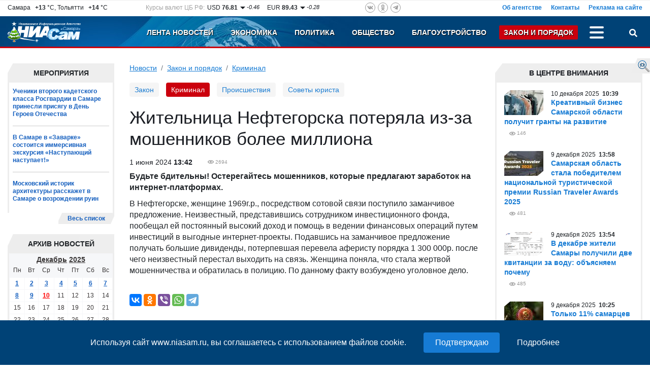

--- FILE ---
content_type: text/html; charset=UTF-8
request_url: https://www.niasam.ru/kriminal/zhitelnitsa-neftegorska-poteryala-iz-za-moshennikov-bolee-milliona-234870.html
body_size: 15485
content:
<!doctype html>
<html lang="ru">
    <head>
	<title>Жительница Нефтегорска потеряла из-за мошенников более миллиона - Закон и порядок. Криминал. НИА Самара, 01.06.2024</title>
	<meta http-equiv="Content-Type" content="text/html; charset=utf-8" />
	<meta name="cmsmagazine" content="294424a9c8b7e232e656fc66b88aea1b" />
	<meta name="google-site-verification" content="hjRqSHidF2iUd10-ZgcZ7uIsMEcAjmGjVkRGRpLw7Fo" />
	<meta name="viewport" content="width=device-width, initial-scale=1, shrink-to-fit=no">
	<meta name="yandex-verification" content="f4625e7d0a4d9173" />
        	<meta name="description" content="Будьте бдительны! Остерегайтесь мошенников, которые предлагают заработок на интернет-платформах. " />
        <meta property="og:type" content="article" />
    <meta name="twitter:card" content="summary_large_image" />
    <meta name="twitter:site" content="@NIASamr" />
            <meta name="title" content="Жительница Нефтегорска потеряла из-за мошенников более миллиона" />
    <meta property="og:title" content="Жительница Нефтегорска потеряла из-за мошенников более миллиона"/>
    <meta name="twitter:title" content="Жительница Нефтегорска потеряла из-за мошенников более миллиона" />
                    <link rel="canonical" href="https://www.niasam.ru/kriminal/zhitelnitsa-neftegorska-poteryala-iz-za-moshennikov-bolee-milliona-234870.html"/>
        <meta property="og:url" content="https://www.niasam.ru/kriminal/zhitelnitsa-neftegorska-poteryala-iz-za-moshennikov-bolee-milliona-234870.html" />
    	    <script defer src="/d/dist/js/libs.min.js?v=43.5"></script>
	<script defer src="/d/dist/js/niasam.min.js?v=43.5"></script>
	<link rel="preload" href="/fonts/slick.woff" as="font" crossorigin/>
	<link rel="preload" href="/fonts/slick.eot" as="font" crossorigin/>
	<link rel="dns-prefetch" href="//ajax.googleapis.com">
	<link rel="dns-prefetch" href="//facebook.com">
    <link rel="dns-prefetch" href="//mc.yandex.ru">
    <link rel="dns-prefetch" href="//an.yandex.ru">
    <link rel="dns-prefetch" href="//vk.com">
	<link rel="stylesheet" type="text/css" href="/d/dist/css/niasam.min.css?v=43.5">
	<link rel="apple-touch-icon" sizes="180x180" href="/apple-touch-icon.png">
    <link rel="icon" type="image/png" sizes="32x32" href="/favicon-32x32.png">
    <link rel="icon" type="image/png" sizes="16x16" href="/favicon-16x16.png">
    <link rel="manifest" href="/site.webmanifest?v=43.5">
    <link rel="mask-icon" href="/safari-pinned-tab.svg" color="#5bbad5">
    <meta name="msapplication-TileColor" content="#2b5797">
    <meta name="theme-color" content="#ffffff">
    	<link rel="alternate" type="application/rss+xml" title="Новости НИАСам RSS-лента" href="https://www.niasam.ru/rss_1" />
	
    <style>.ya-page_js_yes .ya-site-form_inited_no { display: none; }</style>
    
            </head>    <body>
        <div id="find_site_error" class="d-none d-lg-block">
            <div id="find_site_error_text">
                <a href="/oshibki_na_sajte/">Я нашел ошибку</a>
            </div>
        </div>
        <div id="top_top_block">
            <div class="ajax_loading_block" id="s4085124bdc2aa662cb5ac069de97570e07fc6" data-block="1498" data-token="24bdc2aa662cb5ac069de97570e07fc6"></div><script>window.yaContextCb=window.yaContextCb||[]</script>
<script src="https://yandex.ru/ads/system/context.js" async></script>
        </div>
        <div class="container-fluid d-none" id="news-sliber-block"><div class="row"><div class="col-md-4 col-xl-2 col-lg-3 d-none d-md-block"><div class="news-slider-title text-right">Главные новости:</div></div><div class="col-md-8 col-xl-9 col-lg-9"><div class="news-slider"><div><div class="item"><div class="img"><img src="https://www.niasam.ru/237772_i_33x33.jpg" alt="с виновных в ДТП планируют взыскивать ущерб по ОСАГО"/></div><div class="text-block"><a 			href="/transport/s-vinovnyh-v-dtp-planiruyut-vzyskivat-uscherb-po-osago-266178.html"
	>С виновных в ДТП планируют взыскивать ущерб по ОСАГО</a></div></div></div><div><div class="item"><div class="img"><img src="https://www.niasam.ru/220870_i_33x33.jpg" alt="В 2026 году на КбшЖД назначили 32 поезда дальнего следования на самых популярных направлениях"/></div><div class="text-block"><a 			href="/transport/v-2026-godu-na-kbshzhd-naznachilinovyh-32poezda-dalnego-sledovaniya-na-samyh-populyarnyh-napravleniyah-266177.html"
	>В 2026 году на КбшЖД назначили новых 32 поезда дальнего следования на самых популярных направлениях</a></div></div></div><div><div class="item"><div class="img"><img src="https://www.niasam.ru/237771_i_33x33.jpg" alt="Ассоциация «Совет муниципальных образований Самарской области» стала победителем федерального конкурса"/></div><div class="text-block"><a 			href="/obschestvo/assotsiatsiya-sovet-munitsipalnyh-obrazovanij-samarskoj-oblasti-stala-pobeditelem-federalnogo-konkursa-266176.html"
	>Ассоциация «Совет муниципальных образований Самарской области» стала победителем федерального конкурса</a></div></div></div><div><div class="item"><div class="img"><img src="https://www.niasam.ru/237769_i_33x33.jpg" alt="В Госдуме рассказали об индексации маткапитала с 2026 года"/></div><div class="text-block"><a 			href="/v_strane/v-gosdume-rasskazali-ob-indeksatsii-matkapitala-s-2026-goda-266174.html"
	>В Госдуме рассказали об индексации маткапитала с 2026 года</a></div></div></div><div><div class="item"><div class="img"><img src="https://www.niasam.ru/237770_i_33x33.jpg" alt="В «Роскачестве» рассказали об опасностях некачественных искусственных елей"/></div><div class="text-block"><a 			href="/obschestvo/v-roskachestve-rasskazali-ob-opasnostyah-nekachestvennyh-iskusstvennyh-elej-266175.html"
	>В «Роскачестве» рассказали об опасностях некачественных искусственных елей</a></div></div></div><div><div class="item"><div class="img"><img src="https://www.niasam.ru/235848_i_33x33.jpg" alt="Телебашня в Самаре включит подсветку в День Конституции."/></div><div class="text-block"><a 			href="/obschestvo/telebashnya-v-samare-vklyuchit-podsvetku-v-den-konstitutsii-266173.html"
	>Телебашня в Самаре включит подсветку в День Конституции.</a></div></div></div><div><div class="item"><div class="img"><img src="https://www.niasam.ru/237766_i_33x33.jpg" alt="В Самаре в День Героев Отечества открылся кадетский класс Росгвардии"/></div><div class="text-block"><a 			href="/obschestvo/v-samare-v-den-geroev-otechestva-otkrylsya-kadetskij-klass-rosgvardii-266170.html"
	>В Самаре в День Героев Отечества открылся кадетский класс Росгвардии</a></div></div></div><div><div class="item"><div class="img"><img src="https://www.niasam.ru/237767_i_33x33.jpg" alt="Житель Самарской области, воспользовавшись технической возможностью, взломал чужую страницу в социальной сети."/></div><div class="text-block"><a 			href="/proisshestviya_i_kriminal/zhitel-samarskoj-oblasti-vospolzovavshis-tehnicheskoj-vozmozhnostyu-vzlomal-chuzhuyu-stranitsu-v-sotsialnoj-seti-266171.html"
	>Житель Самарской области, воспользовавшись технической возможностью, взломал чужую страницу в социальной сети.</a></div></div></div></div></div></div></div>

        <div class="move_up" id="move_up"><svg><use xlink:href="#icon-arrow-up"></use></svg>Наверх</div><div  id="top-header"><div class="header-new-2"><div class="box-1 d-none d-md-block"><div class="row justify-content-between"><div class="col-auto d-none d-xl-block col-xl-auto"><div class="weather">Самара&ensp;<b>&nbsp;+13</b> &deg;C,&nbsp;Тольятти&ensp;<b>&nbsp;+14</b> &deg;C</div></div><div class="col-auto d-none d-lg-block col-lg-4 col-xl-auto"><div class="rates">
        <div class="rates_label d-none d-xl-block">Курсы валют ЦБ РФ:</div>
        <div class="rates_text">USD <b>76.81</b></div>
        <div class="rates_reading">
                            <img src="/d/img/arrow_down.png" alt=""/>
                        -0.46
        </div>

        <div class="rates_text">EUR <b>89.43</b></div>
        <div class="rates_reading">
                            <img src="/d/img/arrow_down.png" alt=""/>
                        -0.28
        </div>
</div></div><div class="col-auto col-md-6 col-lg-4 col-xl-auto"><div class="social-icons social-top">
    <a href="https://vk.com/public142410286" rel="nofollow" target="_blank" class="vk"><svg><use xlink:href="#ico-vk"></use></svg></a>
        <a href="https://www.odnoklassniki.ru/group/56804523049011" rel="nofollow" target="_blank" class="odn"><svg><use xlink:href="#ico-od"></use></svg></a>
    <a href="https://t.me/niasamr" rel="nofollow" target="_blank" class="tg"><svg><use xlink:href="#ico-tg"></use></svg></a>
	</div></div><div class="col-lg-4 col-md-6">    <div class="menu-about">
            <a href="/ob_agentstve/">Об агентстве</a>
            <a href="/o_redaktsii/">Контакты</a>
            <a href="/reklama_na_sajte/">Реклама на сайте</a>
        </div>
    </div></div></div><div class="box-2-box"><div class="box-2"><div class="row "><div class="col-xl-2 col-lg-3 col-6 col-md-3"><a href="/" class="logo"><img src="/d/img/logo_ny.png" title="НИА Самара - Независимое Информационное Агентство Самара, актуальные новости Самары Тольятти и Самарской области" alt="НИА Самара - Независимое Информационное Агентство Самара, актуальные новости Самары Тольятти и Самарской области"/></a></div><div class="col-xl-10 col-lg-9 col-6 col-md-9"><div class="row  justify-content-end"><div class="col-auto"><div class="menu-top justify-content-end"><div class="menu-item d-none d-md-block   "><a href="/">Лента новостей</a></div><div class="menu-item d-none d-md-block   "><a href="/ekonomika/">Экономика</a></div><div class="menu-item d-none d-md-block   "><a href="/politika/">Политика</a></div><div class="menu-item d-none  d-lg-block  "><a href="/obschestvo/">Общество</a></div><div class="menu-item d-none   d-xl-block "><a href="/blagoustrojstvo/">Благоустройство</a></div><div class="menu-item d-none   d-xl-block active"><a href="/proissh/">Закон и порядок</a></div><div class="menu-item d-none    "><a href="/novosti_tol_yatti/">Новости Тольятти</a></div><div class="menu-item d-none    "><a href="/stroitel_stvo/">Строительство и Недвижимость</a></div><div class="menu-item d-none    "><a href="/gid_po_gorodu/">Муниципалитет</a></div><div class="menu-item d-none    "><a href="/stop_koronavirus/"><strong><img src="/allimages/130810.jpg" alt="Стоп коронавирус" width="10" height="10" /> КОРОНАВИРУС</strong></a></div><div class="menu-item d-none    "><a href="/sport/">Спорт</a></div><div class="menu-item d-none    "><a href="/s75_let_pobedy/">День ПОБЕДЫ</a></div><div class="menu-item d-none    "><a href="/v_strane/">В стране</a></div><div class="menu-item d-none    "><a href="/v_mire/">В мире</a></div><div class="menu-item d-none    "><a href="/biblioteka_personalij/">Персоны (Архив-2012г)</a></div><div class="menu-item d-none    "><a href="/reklama_na_sajte/">Реклама на сайте</a></div><div class="menu-item d-none    "><a href="/o_redaktsii/">Контакты</a></div><div class="menu-item d-none    "><a href="/ob_agentstve/">Об агентстве</a></div><div class="menu-item-dots" id="menu-item-dots"><a class="menu-dots align-self-center" title="Больше разделов" onclick="menuToggle('menu-mobile','menu-item-dots');return false;"><span></span><span></span><span></span></a><div id="menu-mobile" class="shadow d-none"><div class="mmobile-container"><div class="menu-item  d-md-none   "><a href="/">Лента новостей</a></div><div class="menu-item  d-md-none   "><a href="/ekonomika/">Экономика</a></div><div class="menu-item  d-md-none   "><a href="/politika/">Политика</a></div><div class="menu-item   d-lg-none  "><a href="/obschestvo/">Общество</a></div><div class="menu-item    d-xl-none "><a href="/blagoustrojstvo/">Благоустройство</a></div><div class="menu-item    d-xl-none active"><a href="/proissh/">Закон и порядок</a></div><div class="menu-item     "><a href="/novosti_tol_yatti/">Новости Тольятти</a></div><div class="menu-item     "><a href="/stroitel_stvo/">Строительство и Недвижимость</a></div><div class="menu-item     "><a href="/gid_po_gorodu/">Муниципалитет</a></div><div class="menu-item     "><a href="/stop_koronavirus/"><strong><img src="/allimages/130810.jpg" alt="Стоп коронавирус" width="10" height="10" /> КОРОНАВИРУС</strong></a></div><div class="menu-item     "><a href="/sport/">Спорт</a></div><div class="menu-item     "><a href="/s75_let_pobedy/">День ПОБЕДЫ</a></div><div class="menu-item     "><a href="/v_strane/">В стране</a></div><div class="menu-item     "><a href="/v_mire/">В мире</a></div><div class="menu-item     "><a href="/biblioteka_personalij/">Персоны (Архив-2012г)</a></div></div><hr /><div class="social-icons social-mobile">
    <a href="https://vk.com/public142410286" rel="nofollow" target="_blank" class="vk"><svg><use xlink:href="#ico-vk"></use></svg></a>
        <a href="https://www.odnoklassniki.ru/group/56804523049011" rel="nofollow" target="_blank" class="odn"><svg><use xlink:href="#ico-od"></use></svg></a>
    <a href="https://t.me/niasamr" rel="nofollow" target="_blank" class="tg"><svg><use xlink:href="#ico-tg"></use></svg></a>
	</div></div></div></div></div><div class="col-auto text-right"><a href="javascript://" id="search-button" title="Поиск" class="search-button" onclick="searchToggle('box-search',this);return false;"><svg><use xlink:href="#ico-search"></use></svg></a></div></div></div></div></div></div></div><div class="relative"><div class="box-search shadow d-none" id="box-search"><div class="search-yandex-box"><div class="search-yandex">
        <div class="ya-site-form ya-site-form_inited_no" data-bem="{&quot;action&quot;:&quot;https://www.niasam.ru/search/&quot;,&quot;arrow&quot;:false,&quot;bg&quot;:&quot;transparent&quot;,&quot;fontsize&quot;:12,&quot;fg&quot;:&quot;#000000&quot;,&quot;language&quot;:&quot;ru&quot;,&quot;logo&quot;:&quot;rb&quot;,&quot;publicname&quot;:&quot;Поиск по niasam.ru&quot;,&quot;suggest&quot;:true,&quot;target&quot;:&quot;_self&quot;,&quot;tld&quot;:&quot;ru&quot;,&quot;type&quot;:2,&quot;usebigdictionary&quot;:true,&quot;searchid&quot;:2349520,&quot;input_fg&quot;:&quot;#000000&quot;,&quot;input_bg&quot;:&quot;#ffffff&quot;,&quot;input_fontStyle&quot;:&quot;normal&quot;,&quot;input_fontWeight&quot;:&quot;normal&quot;,&quot;input_placeholder&quot;:&quot;Я ищу...&quot;,&quot;input_placeholderColor&quot;:&quot;#000000&quot;,&quot;input_borderColor&quot;:&quot;#7f9db9&quot;}">
            <form action="https://yandex.ru/search/site/" method="get" target="_self" accept-charset="utf-8">
                <input type="hidden" name="searchid" value="2349520"/>
                <input type="hidden" name="l10n" value="ru"/>
                <input type="hidden" name="reqenc" value="utf-8"/>
                <input type="search" name="text" value=""/>
                <input type="submit" value="Найти"/>
            </form>
        </div>
        </div></div>
<script>(function(w,d,c){var s=d.createElement('script'),h=d.getElementsByTagName('script')[0],e=d.documentElement;if((' '+e.className+' ').indexOf(' ya-page_js_yes ')===-1){e.className+=' ya-page_js_yes';}s.type='text/javascript';s.async=true;s.charset='utf-8';s.src=(d.location.protocol==='https:'?'https:':'http:')+'//site.yandex.net/v2.0/js/all.js';h.parentNode.insertBefore(s,h);(w[c]||(w[c]=[])).push(function(){Ya.Site.Form.init()})})(window,document,'yandex_site_callbacks');</script>
</div></div></div>
        <div class="container-fluid">
            <div class="row">
                 <div class="col-12 col-lg-9 col-xl-9 col-md-8 mb-3">
                    <div>
                                              
                    </div>
                    <div class="row">
                        <div class="col-lg-3 col-xl-3 col-12 order-lg-1 order-2">
                           <div class="extra_blok">
    <div class="extra_title">Мероприятия</div>
    <div class="extra_contener" style="border-bottom: none">
        <div class="extra_contener_empty">

                        <div class="extra_new">
                                <a 			href="/obschestvo/ucheniki-vtorogo-kadetskogo-klassa-rosgvardii-v-samare-prinesli-prisyagu-v-den-geroev-otechestva-266156.html"
	>Ученики второго кадетского класса Росгвардии в Самаре принесли присягу в День Героев Отечества</a>
            </div>
                        <div class="extra_new">
                                <a 			href="/obschestvo/v-samare-v-zavarke-sostoitsya-immersivnaya-ekskursiya-nastupayuschij-nastupaet-266105.html"
	>В Самаре в «Заварке» состоится иммерсивная экскурсия «Наступающий наступает!»</a>
            </div>
                        <div class="extra_new last">
                                <a 			href="/kul_tura/moskovskij-istorik-arhitektury-rasskazhet-v-samare-o-vozrozhdenii-ruin-266092.html"
	>Московский историк архитектуры расскажет в Самаре о возрождении руин</a>
            </div>
            

        </div>
        <div class="clear"></div>
    </div>
    <div class="section_more_left"><div class="section_more_right"><div class="section_more"><a href="/theme/14/">Весь список</a></div></div></div>
    <div class="clear"></div>
</div>

<script>var yearArray=[,2012,2013,2014,2015,2016,2017,2018,2019,2020,2021,2022,2023,2024,2025];var mounthArray=['Январь','Февраль','Март','Апрель','Май','Июнь','Июль','Август','Сентябрь','Октябрь','Ноябрь','Декабрь']
var method = 'easeOutExpo';
var animateTime = 300;
window.onload = function(e){
        AddYearsList();
        $('.mounthList').css({'opacity': 0});
        $('.yearList').css({'opacity': 0});

        $('.mounthList').bind("mouseleave", function () {
            hideMounthList();
        });
        $('.yearList').bind("mouseleave", function () {
            hideYearList();
        });
}
</script><div class="extra_blok" id="calendar_block"><div class="mounth"><div class="block_title"></div><div class="mounthList"><div class="cont"><a onclick="getCalendarMouth(1)">Январь</a><br /><a onclick="getCalendarMouth(2)">Февраль</a><br /><a onclick="getCalendarMouth(3)">Март</a><br /><a onclick="getCalendarMouth(4)">Апрель</a><br /><a onclick="getCalendarMouth(5)">Май</a><br /><a onclick="getCalendarMouth(6)">Июнь</a><br /><a onclick="getCalendarMouth(7)">Июль</a><br /><a onclick="getCalendarMouth(8)">Август</a><br /><a onclick="getCalendarMouth(9)">Сентябрь</a><br /><a onclick="getCalendarMouth(10)">Октябрь</a><br /><a onclick="getCalendarMouth(11)">Ноябрь</a><br /><a onclick="getCalendarMouth(12)">Декабрь</a></div></div><div class="yearList"><div class="cont"></div></div><div class="extra_title_archive"><div class="extra_title_text">Архив новостей</div></div></div><div class="extra_blok"><div class="extra_contener"><table class="cal_table"><tr><td colspan="7" class="table_month_year"><a href="javascript://" class="ajax m_a" id='monthSelector' onclick="showMounthList();">Декабрь</a>&nbsp;<a href="javascript://" class="ajax m_a" id="yearSelector" onclick="showYearList();">2025</a></td></tr><tr class="table_caln"><td>Пн</td><td>Вт</td><td>Ср</td><td>Чт</td><td>Пт</td><td>Сб</td><td>Вс</td></tr><tr><td><a  href="/newsbydate/2025-12-01/">1</a></td><td><a  href="/newsbydate/2025-12-02/">2</a></td><td><a  href="/newsbydate/2025-12-03/">3</a></td><td><a  href="/newsbydate/2025-12-04/">4</a></td><td><a  href="/newsbydate/2025-12-05/">5</a></td><td><a  href="/newsbydate/2025-12-06/">6</a></td><td><a  href="/newsbydate/2025-12-07/">7</a></td></tr><tr><td><a  href="/newsbydate/2025-12-08/">8</a></td><td><a  href="/newsbydate/2025-12-09/">9</a></td><td><a style="color:red" href="/newsbydate/2025-12-10/">10</a></td><td>11</td><td>12</td><td>13</td><td>14</td></tr><tr><td>15</td><td>16</td><td>17</td><td>18</td><td>19</td><td>20</td><td>21</td></tr><tr><td>22</td><td>23</td><td>24</td><td>25</td><td>26</td><td>27</td><td>28</td></tr><tr><td>29</td><td>30</td><td>31</td></tr></table></div></div><div class="clear"></div></div><div class="ajax_loading_block" id="s30506ec4f832f0d67e2548db3ec62838b7d39" data-block="1471" data-token="ec4f832f0d67e2548db3ec62838b7d39"></div>
<ul class="banners">
     
                             
                                    <li><a href="/links.php?id=35" ><img src="https://www.niasam.ru/allimages/99198.jpg" alt="Персональные данные" title="Персональные данные"></a></li>
                    </ul>
<div class="clear"></div>                        </div>
                        <div class="col-lg-9 col-xl-9 col-12 order-lg-2 order-1">
                            <nav aria-label="breadcrumb"><ol class="breadcrumb"><li class="breadcrumb-item"><a href="/">Новости</a></li><li class="breadcrumb-item "><a href="/proissh/">Закон и порядок</a></li><li class="breadcrumb-item active"><a href="/kriminal/">Криминал</a></li></ol></nav>
 <div class="menu-tags-box">
	<div class="menu-tags">
									<a href="/zakon/" class="item">Закон</a>
												<span class="active item">Криминал</span>
												<a href="/proisshestviya_i_kriminal/" class="item">Происшествия</a>
												<a href="/legal_advice/" class="item">Советы юриста</a>
						</div>
</div>

<div class="internal article_module" itemscope itemtype="https://schema.org/Article">
    <h1 itemprop="headline">Жительница Нефтегорска потеряла из-за мошенников более миллиона</h1>
            <div class="internal_date fl" itemprop="datePublished"
            content="2024-06-01T13:42:00Z">
             1
 июня	2024
    <b>13:42</b>
</div>
        <div class="eye ml_30" title="Посетило страницу">
        <meta itemprop="interactionCount" content="UserPageVisits:2694">
        2694
    </div>
    <div class="clear"></div>
    <div class="internal_text">
                <div itemprop="articleBody">
            <p><strong>Будьте бдительны! Остерегайтесь мошенников, которые предлагают заработок на интернет-платформах.&nbsp;</strong></p>

<p>В Нефтегорске, женщине 1969г.р., посредством сотовой связи поступило заманчивое предложение. Неизвестный, представившись сотрудником инвестиционного фонда, пообещал ей постоянный высокий доход и помощь в ведении финансовых операций путем инвестиций в выгодные интернет-проекты. Подавшись на заманчивое предложение получать большие дивиденды, потерпевшая перевела аферисту порядка&nbsp;1 300 000р. после чего неизвестный перестал выходить на связь. Женщина поняла, что стала жертвой мошенничества и обратилась в полицию. По данному факту возбуждено уголовное дело.</p>
        </div>
            </div>
    <div class="clear"></div>

    
    <div class="clear"></div>

            <div class="article_share_line">
    <div class="row mb-2">
        <div class="col-lg-12">
            <script src="https://yastatic.net/es5-shims/0.0.2/es5-shims.min.js" defer></script>
            <script src="https://yastatic.net/share2/share.js" defer></script>
            <div class="ya-share2" data-services="vkontakte,odnoklassniki,viber,whatsapp,telegram"></div>
        </div>
    </div>
</div>        <div class="clear"></div>
            <div class="tags-list">
    Теги:
            <a class="tags-item" href="/theme/moshenniki/">Мошенники</a>
    </div>
    
          <button type="button" class="w-100 mb-5 btn btn-bl" onclick="$(this).remove();$('#article-comments').removeClass('d-none');">
        Обсудить тему &nbsp; <span class="badge badge-light">0</span>
      </button>
      <div class="d-none" id="article-comments">
                          <h3 class="comments_header">Добавить комментарий</h3>
                <div class="comment_form_container">
                <form class="comment_form" name="add_comment" method="POST" enctype="multipart/form-data" onsubmit="doLoad('comment_messages','addComment',this);return false;">
                  <input type="hidden" name="action" value="addComment"/>
                                      <input type="hidden" name="moderate" value="0"/>
                                    <input type="hidden" name="article_id" value="234870"/>
                                    <div class="comment_tx_block">
                    <textarea name="comment_text" id="comment-text" class="form-control" rows="5"></textarea>
                      <div class="info_about_comments">Допускаются тэги &lt;b&gt;, &lt;i&gt;, &lt;u&gt;, &lt;p&gt; и ссылки на YouTube (http://youtube.com/watch?v=VIDEO_ID)
                        <br/>Добавляя свой комментарий Вы автоматически соглашаетесь с <a href="/newsbydate/art22694.html" target="_blank">Правилами модерации</a>.
                      </div>
                  </div>
                  <div class="d-none d-md-block">
                      <div class="comment_file">
                        Прикрепить файл
                        <input id="file_add"  type="file" accept="image/*" name="UserFile" size="20" onchange="doLoad('comment_messages','addCommentFile',document.forms['add_comment']);"/>
                      </div>
                      <div class="info_about_comment_file">Прикрепить фотографии (jpg, gif и png)</div>
                      <input type="hidden" name="files" value=""/>
                      <div id="uploaded_files_info"></div>
                  </div>

                                      <div class="row mb-3">
                        <div class="col-md-4 col-xl-3 mb-2">Код с картинки:<span class="imp">*</span></div>
                        <div class="col-md-5 col-6"><input type="text" class="form-control" name="captcha"/></div>
                        <div class="col-md-3 col-6"><img class="captcha_image" src="/captcha.php?rnd=" alt="" /></div>
                    </div>
                                    <input type="submit" class="but" name="comment_submit_button" value=" Комментировать "/>
                </form>
                <div id="comment_messages"></div>
              </div>
              <div class="clear"></div>
                      <div class="comment_list">
                          </div>
            <div class="clear"></div>
     </div>
                <div class="mb-5">
        <div class="h4 mb-3">Новости по теме</div>
                    <div class="new1">
                <div class="content_new1">
                                            <div class="foto_new1">
                          <img src="https://www.niasam.ru/237669_i_lenta.jpg" loading="lazy" alt="В Самаре 86-летнюю пенсионерку обманули на 1,2 млн рублей"/>
                                                      <div class="frame_new1"></div>
                                                  </div>
                                        <div>08 декабря 2025, 12:53</div>
                    <a 			href="/kriminal/v-samare-86-letnyuyu-pensionerku-obmanuli-na-1-2-mln-rublej-266048.html"
	 class="">В Самаре 86-летнюю пенсионерку обманули на 1,2 млн рублей</a>
                    <div class="indentation_text">
                         Пенсионерке поступил звонок на сотовый телефон от неизвестного, который представился сотрудником правоохранительных органов. 
                                                                        <a class="tags" href="/kriminal/">Криминал</a>                        <div class="eye" title="Посетило страницу">412</div>
                    </div>
                </div>
                <div class="clear"></div>
            </div>
                    <div class="new1">
                <div class="content_new1">
                                            <div class="foto_new1">
                          <img src="https://www.niasam.ru/237541_i_lenta.jpg" loading="lazy" alt="самарская студентка стала звеном в схеме „Ваш родственник в ДТП“"/>
                                                      <div class="frame_new1"></div>
                                                  </div>
                                        <div>06 декабря 2025, 11:50</div>
                    <a 			href="/kriminal/samarskaya-studentka-stala-zvenom-v-sheme-vash-rodstvennik-v-dtp-265962.html"
	 class="">Самарская студентка стала звеном в схеме „Ваш родственник в ДТП“</a>
                    <div class="indentation_text">
                         В декабре прошлого года 18-летняя жительница Волжского района через Интернет нашла предложение о нелегальной подработке. 
                                                                        <a class="tags" href="/kriminal/">Криминал</a>                        <div class="eye" title="Посетило страницу">1492</div>
                    </div>
                </div>
                <div class="clear"></div>
            </div>
                    <div class="new1">
                <div class="content_new1">
                                            <div class="foto_new1">
                          <img src="https://www.niasam.ru/237541_i_lenta.jpg" loading="lazy" alt="В Самаре 18-летний парень перевел мошенникам 1 500 000 рублей"/>
                                                      <div class="frame_new1"></div>
                                                  </div>
                                        <div>05 декабря 2025, 10:33</div>
                    <a 			href="/kriminal/v-samare-18-letnij-paren-perevel-moshennikam-1-500-000-rublej-265892.html"
	 class="">В Самаре 18-летний парень перевел мошенникам 1 500 000 рублей</a>
                    <div class="indentation_text">
                         Мошенник сообщил, что его средства, хранящиеся на счете, используются для финансирования вооруженных сил одного из сопредельных государств. 
                                                                        <a class="tags" href="/kriminal/">Криминал</a>                        <div class="eye" title="Посетило страницу">1228</div>
                    </div>
                </div>
                <div class="clear"></div>
            </div>
            </div>
    </div>


<div class="wide_block2">
    <div class="ajax_loading_block" id="s97380b6a9f1ded74d40ba137b198a2ba75b16" data-block="1462" data-token="b6a9f1ded74d40ba137b198a2ba75b16"></div><div class="ajax_loading_block" id="s920308e4550a71c319bd3447a424e87c92e09" data-block="1463" data-token="8e4550a71c319bd3447a424e87c92e09"></div>
</div>
<div class="row mb-3">
    <div class="col-lg-6 mb-3">
        
    </div>
    <div class="col-lg-6 mb-3">
        
    </div>
</div>
<div class="wide_block2">
    <div class="ajax_loading_block" id="s5983406a9739066458193d13f12d4859d9566" data-block="1464" data-token="06a9739066458193d13f12d4859d9566"></div>
</div>
<div class="mb-3"></div>
<div class="row mb-3">
    <div class="col-lg-6 mb-3">
        <div class="ajax_loading_block" id="s49144ab4dd14bdafb4800b7967c842d0dadd3" data-block="1414" data-token="ab4dd14bdafb4800b7967c842d0dadd3"></div><div class="main_down_ban_content" style="display: none;">
Используя сайт www.niasam.ru, вы соглашаетесь с использованием файлов cookie.
<input value="Подтверждаю" class="btnbt cookie-agreement-input-ok" />
<a href="/privacy/soglasie-na-obrabotku-personal-nyh-dannyh-s-pomosch-yu-servisa-yandeks-metrika-i-liveinternet-248506.html" target="_blank" class="cookie-agreement-input-link">Подробнее</a>
</div>
    </div>
    <div class="col-lg-6 mb-3">
        <div class="ajax_loading_block" id="s3161922707c37d24a1a40b810d1a78aed7746" data-block="1415" data-token="22707c37d24a1a40b810d1a78aed7746"></div>
    </div>
</div>                        </div>
                    </div>
                </div>
                <div class="col-12 col-lg-3 col-xl-3 order-lg-3 order-3 col-md-4">
                    <div class="mb-5">
        <div class="section-box">
        <div class="section">
            <div class="section-name">В центре внимания</div>
            <div class="section_center">
                <div class="news-list__block">
                                            <div class="news-list__item">
                                                              <div class="news-list__img">
                                    <img loading="lazy" src="https://www.niasam.ru/237768_i_77x49.jpg" alt="Креативный бизнес Самарской области получит гранты на развитие"/>
                                  </div>
                                                        <div class="news-list__info">
                                <div class="news-list__date">10
 декабря	2025
&nbsp;<b>10:39</b></div>
                                <a 			href="/biznes/kreativnyj-biznes-samarskoj-oblasti-poluchit-granty-na-razvitie-266172.html"
	 class="news-list__link">Креативный бизнес Самарской области получит гранты на развитие</a>
                                                                <div class="news-list__ext">
									                                                                                                                                                <div class="eye" title="Посетило страницу">146</div>
                                </div>
                            </div>
                        </div>
                                            <div class="news-list__item">
                                                              <div class="news-list__img">
                                    <img loading="lazy" src="https://www.niasam.ru/237730_i_77x49.jpg" alt="Самарская область стала победителем национальной туристической премии Russian Traveler Awards 2025"/>
                                  </div>
                                                        <div class="news-list__info">
                                <div class="news-list__date"> 9
 декабря	2025
&nbsp;<b>13:58</b></div>
                                <a 			href="/turizm/samarskaya-oblast-stala-pobeditelem-natsionalnoj-turisticheskoj-premii-russian-traveler-awards-2025-266129.html"
	 class="news-list__link">Самарская область стала победителем национальной туристической премии Russian Traveler Awards 2025</a>
                                                                <div class="news-list__ext">
									                                                                                                                                                <div class="eye" title="Посетило страницу">481</div>
                                </div>
                            </div>
                        </div>
                                            <div class="news-list__item">
                                                              <div class="news-list__img">
                                    <img loading="lazy" src="https://www.niasam.ru/237729_i_77x49.jpg" alt="В декабре жители Самары получили две квитанции за воду: объясняем почему"/>
                                  </div>
                                                        <div class="news-list__info">
                                <div class="news-list__date"> 9
 декабря	2025
&nbsp;<b>13:54</b></div>
                                <a 			href="/zhkh/v-dekabre-zhiteli-samary-poluchili-dve-kvitantsii-za-vodu-obyasnyaem-pochemu-266128.html"
	 class="news-list__link">В декабре жители Самары получили две квитанции за воду: объясняем почему</a>
                                                                <div class="news-list__ext">
									                                                                                                                                                <div class="eye" title="Посетило страницу">485</div>
                                </div>
                            </div>
                        </div>
                                            <div class="news-list__item">
                                                              <div class="news-list__img">
                                    <img loading="lazy" src="https://www.niasam.ru/221769_i_77x49.jpg" alt="Только 11% самарцев планируют продлевать новогодние каникулы отпусками и отгулами"/>
                                  </div>
                                                        <div class="news-list__info">
                                <div class="news-list__date"> 9
 декабря	2025
&nbsp;<b>10:25</b></div>
                                <a 			href="/obschestvo/tolko-11-samartsev-planiruyut-prodlevat-novogodnie-kanikuly-otpuskami-i-otgulami-266093.html"
	 class="news-list__link">Только 11% самарцев планируют продлевать новогодние каникулы отпусками и отгулами</a>
                                                                <div class="news-list__ext">
									                                                                                                                                                <div class="eye" title="Посетило страницу">275</div>
                                </div>
                            </div>
                        </div>
                                            <div class="news-list__item">
                                                              <div class="news-list__img">
                                    <img loading="lazy" src="https://www.niasam.ru/237700_i_77x49.jpg" alt="По окончании заседания глава региона Вячеслав Федорищев отметил, что в Самарской области действует 12 национальных проектов. На их реализацию в 2025 году предусмотрено 29,8 млрд рублей."/>
                                  </div>
                                                        <div class="news-list__info">
                                <div class="news-list__date"> 8
 декабря	2025
&nbsp;<b>22:35</b></div>
                                <a 			href="/politika/vyacheslav-fedorischev-prinyal-uchastie-v-zasedanii-soveta-pri-prezidente-po-strategicheskomu-razvitiyu-i-natsproektam-266086.html"
	 class="news-list__link">Вячеслав Федорищев принял участие в заседании Совета при Президенте по стратегическому развитию и нацпроектам</a>
                                                                <div class="news-list__ext">
									                                                                                                                                                <div class="eye" title="Посетило страницу">1006</div>
                                </div>
                            </div>
                        </div>
                                    </div>
            </div>
        </div>
                    <div class="section-more">
    <a href="/theme/in_focus/"  class="section-more__link">Весь список</a>
</div>            </div>
<div class="ajax_loading_block" id="s151839af97aac2b6ac9e30efd389a98d7804e" data-block="1537" data-token="9af97aac2b6ac9e30efd389a98d7804e"></div>
</div>
<div class="mb-5">
    <div class="ajax_loading_block" id="s32868b9bc56a6b9e89c2b9c4cfaf62ef4ed0a" data-block="1390" data-token="b9bc56a6b9e89c2b9c4cfaf62ef4ed0a"></div><div class="ajax_loading_block" id="s53132f49500b68319e90f3b3d34471fa60dfd" data-block="1391" data-token="f49500b68319e90f3b3d34471fa60dfd"></div>
</div>

<div class="mb-5">
    <div class="ajax_loading_block" id="s88138b3fee51ea64bf1d3a640fb36bb720d8c" data-block="1411" data-token="b3fee51ea64bf1d3a640fb36bb720d8c"></div>
</div>                </div>
            </div>
        </div>

        <div class="wide_block">
           <div class="ajax_loading_block" id="s272523018d9744791abcdf5e40b06195cb5a" data-block="1461" data-token="23018d9744791abcdf5e40b06195cb5a"></div>
        </div>
        <svg style="position: absolute; width: 0; height: 0; " width="0" height="0" version="1.1" xmlns="http://www.w3.org/2000/svg" xmlns:xlink="http://www.w3.org/1999/xlink">
    <defs>
        <svg id="ico-vk" viewBox="0 0 576 512"><path fill="currentColor" d="M545 117.7c3.7-12.5 0-21.7-17.8-21.7h-58.9c-15 0-21.9 7.9-25.6 16.7 0 0-30 73.1-72.4 120.5-13.7 13.7-20 18.1-27.5 18.1-3.7 0-9.4-4.4-9.4-16.9V117.7c0-15-4.2-21.7-16.6-21.7h-92.6c-9.4 0-15 7-15 13.5 0 14.2 21.2 17.5 23.4 57.5v86.8c0 19-3.4 22.5-10.9 22.5-20 0-68.6-73.4-97.4-157.4-5.8-16.3-11.5-22.9-26.6-22.9H38.8c-16.8 0-20.2 7.9-20.2 16.7 0 15.6 20 93.1 93.1 195.5C160.4 378.1 229 416 291.4 416c37.5 0 42.1-8.4 42.1-22.9 0-66.8-3.4-73.1 15.4-73.1 8.7 0 23.7 4.4 58.7 38.1 40 40 46.6 57.9 69 57.9h58.9c16.8 0 25.3-8.4 20.4-25-11.2-34.9-86.9-106.7-90.3-111.5-8.7-11.2-6.2-16.2 0-26.2.1-.1 72-101.3 79.4-135.6z"></path></svg>
        <svg id="ico-fb" viewBox="0 0 320 512"><path fill="currentColor" d="M279.14 288l14.22-92.66h-88.91v-60.13c0-25.35 12.42-50.06 52.24-50.06h40.42V6.26S260.43 0 225.36 0c-73.22 0-121.08 44.38-121.08 124.72v70.62H22.89V288h81.39v224h100.17V288z"></path></svg>
        <svg id="ico-tw" viewBox="0 0 512 512"><path fill="currentColor" d="M459.37 151.716c.325 4.548.325 9.097.325 13.645 0 138.72-105.583 298.558-298.558 298.558-59.452 0-114.68-17.219-161.137-47.106 8.447.974 16.568 1.299 25.34 1.299 49.055 0 94.213-16.568 130.274-44.832-46.132-.975-84.792-31.188-98.112-72.772 6.498.974 12.995 1.624 19.818 1.624 9.421 0 18.843-1.3 27.614-3.573-48.081-9.747-84.143-51.98-84.143-102.985v-1.299c13.969 7.797 30.214 12.67 47.431 13.319-28.264-18.843-46.781-51.005-46.781-87.391 0-19.492 5.197-37.36 14.294-52.954 51.655 63.675 129.3 105.258 216.365 109.807-1.624-7.797-2.599-15.918-2.599-24.04 0-57.828 46.782-104.934 104.934-104.934 30.213 0 57.502 12.67 76.67 33.137 23.715-4.548 46.456-13.32 66.599-25.34-7.798 24.366-24.366 44.833-46.132 57.827 21.117-2.273 41.584-8.122 60.426-16.243-14.292 20.791-32.161 39.308-52.628 54.253z"></path></svg>
        <svg id="ico-od" viewBox="0 0 320 512"><path fill="currentColor" d="M275.1 334c-27.4 17.4-65.1 24.3-90 26.9l20.9 20.6 76.3 76.3c27.9 28.6-17.5 73.3-45.7 45.7-19.1-19.4-47.1-47.4-76.3-76.6L84 503.4c-28.2 27.5-73.6-17.6-45.4-45.7 19.4-19.4 47.1-47.4 76.3-76.3l20.6-20.6c-24.6-2.6-62.9-9.1-90.6-26.9-32.6-21-46.9-33.3-34.3-59 7.4-14.6 27.7-26.9 54.6-5.7 0 0 36.3 28.9 94.9 28.9s94.9-28.9 94.9-28.9c26.9-21.1 47.1-8.9 54.6 5.7 12.4 25.7-1.9 38-34.5 59.1zM30.3 129.7C30.3 58 88.6 0 160 0s129.7 58 129.7 129.7c0 71.4-58.3 129.4-129.7 129.4s-129.7-58-129.7-129.4zm66 0c0 35.1 28.6 63.7 63.7 63.7s63.7-28.6 63.7-63.7c0-35.4-28.6-64-63.7-64s-63.7 28.6-63.7 64z"></path></svg>
        <svg id="ico-tg" viewBox="0 0 448 512"><path fill="currentColor" d="M446.7 98.6l-67.6 318.8c-5.1 22.5-18.4 28.1-37.3 17.5l-103-75.9-49.7 47.8c-5.5 5.5-10.1 10.1-20.7 10.1l7.4-104.9 190.9-172.5c8.3-7.4-1.8-11.5-12.9-4.1L117.8 284 16.2 252.2c-22.1-6.9-22.5-22.1 4.6-32.7L418.2 66.4c18.4-6.9 34.5 4.1 28.5 32.2z"></path></svg>
        <svg id="ico-inst" viewBox="0 0 448 512"><path fill="currentColor" d="M224.1 141c-63.6 0-114.9 51.3-114.9 114.9s51.3 114.9 114.9 114.9S339 319.5 339 255.9 287.7 141 224.1 141zm0 189.6c-41.1 0-74.7-33.5-74.7-74.7s33.5-74.7 74.7-74.7 74.7 33.5 74.7 74.7-33.6 74.7-74.7 74.7zm146.4-194.3c0 14.9-12 26.8-26.8 26.8-14.9 0-26.8-12-26.8-26.8s12-26.8 26.8-26.8 26.8 12 26.8 26.8zm76.1 27.2c-1.7-35.9-9.9-67.7-36.2-93.9-26.2-26.2-58-34.4-93.9-36.2-37-2.1-147.9-2.1-184.9 0-35.8 1.7-67.6 9.9-93.9 36.1s-34.4 58-36.2 93.9c-2.1 37-2.1 147.9 0 184.9 1.7 35.9 9.9 67.7 36.2 93.9s58 34.4 93.9 36.2c37 2.1 147.9 2.1 184.9 0 35.9-1.7 67.7-9.9 93.9-36.2 26.2-26.2 34.4-58 36.2-93.9 2.1-37 2.1-147.8 0-184.8zM398.8 388c-7.8 19.6-22.9 34.7-42.6 42.6-29.5 11.7-99.5 9-132.1 9s-102.7 2.6-132.1-9c-19.6-7.8-34.7-22.9-42.6-42.6-11.7-29.5-9-99.5-9-132.1s-2.6-102.7 9-132.1c7.8-19.6 22.9-34.7 42.6-42.6 29.5-11.7 99.5-9 132.1-9s102.7-2.6 132.1 9c19.6 7.8 34.7 22.9 42.6 42.6 11.7 29.5 9 99.5 9 132.1s2.7 102.7-9 132.1z"></path></svg>
        <svg id="ico-arrow-left" viewBox="0 0 448 512"><path fill="currentColor" d="M257.5 445.1l-22.2 22.2c-9.4 9.4-24.6 9.4-33.9 0L7 273c-9.4-9.4-9.4-24.6 0-33.9L201.4 44.7c9.4-9.4 24.6-9.4 33.9 0l22.2 22.2c9.5 9.5 9.3 25-.4 34.3L136.6 216H424c13.3 0 24 10.7 24 24v32c0 13.3-10.7 24-24 24H136.6l120.5 114.8c9.8 9.3 10 24.8.4 34.3z"></path></svg>
        <svg id="ico-arrow-right" viewBox="0 0 448 512"><path fill="currentColor" d="M190.5 66.9l22.2-22.2c9.4-9.4 24.6-9.4 33.9 0L441 239c9.4 9.4 9.4 24.6 0 33.9L246.6 467.3c-9.4 9.4-24.6 9.4-33.9 0l-22.2-22.2c-9.5-9.5-9.3-25 .4-34.3L311.4 296H24c-13.3 0-24-10.7-24-24v-32c0-13.3 10.7-24 24-24h287.4L190.9 101.2c-9.8-9.3-10-24.8-.4-34.3z"></path></svg>
        <svg id="ico-search" viewBox="0 0 512 512"><path fill="currentColor" d="M505 442.7L405.3 343c-4.5-4.5-10.6-7-17-7H372c27.6-35.3 44-79.7 44-128C416 93.1 322.9 0 208 0S0 93.1 0 208s93.1 208 208 208c48.3 0 92.7-16.4 128-44v16.3c0 6.4 2.5 12.5 7 17l99.7 99.7c9.4 9.4 24.6 9.4 33.9 0l28.3-28.3c9.4-9.4 9.4-24.6.1-34zM208 336c-70.7 0-128-57.2-128-128 0-70.7 57.2-128 128-128 70.7 0 128 57.2 128 128 0 70.7-57.2 128-128 128z"></path></svg>
        <svg id="icon-arrow-up" viewBox="0 0 10 6" fill="none"><path d="M9 5L5 1L1 5" stroke="currentColor" stroke-width="2" stroke-linecap="round" stroke-linejoin="round"/></svg>
    </defs>
</svg><footer class="footer"><div class="footer_menu"><div class="row"><div class="col-xl-9 col-lg-8 mb-3"><!--noindex--> 
    <div class="footer-menu">
                    <div class="footer-menu__item">
              <a href="/">Лента новостей</a>            </div>
                    <div class="footer-menu__item">
              <a href="/ekonomika/">Экономика</a>            </div>
                    <div class="footer-menu__item">
              <a href="/politika/">Политика</a>            </div>
                    <div class="footer-menu__item">
              <a href="/obschestvo/">Общество</a>            </div>
                    <div class="footer-menu__item">
              <a href="/blagoustrojstvo/">Благоустройство</a>            </div>
                    <div class="footer-menu__item">
              <a href="/proissh/">Закон и порядок</a>            </div>
                    <div class="footer-menu__item">
              <a href="/novosti_tol_yatti/">Новости Тольятти</a>            </div>
                    <div class="footer-menu__item">
              <a href="/stroitel_stvo/">Строительство и Недвижимость</a>            </div>
                    <div class="footer-menu__item">
              <a href="/gid_po_gorodu/">Муниципалитет</a>            </div>
                    <div class="footer-menu__item">
              <a href="/stop_koronavirus/"><strong><img src="/allimages/130810.jpg" alt="Стоп коронавирус" width="10" height="10" /> КОРОНАВИРУС</strong></a>            </div>
                    <div class="footer-menu__item">
              <a href="/sport/">Спорт</a>            </div>
                    <div class="footer-menu__item">
              <a href="/s75_let_pobedy/">День ПОБЕДЫ</a>            </div>
                    <div class="footer-menu__item">
              <a href="/v_strane/">В стране</a>            </div>
                    <div class="footer-menu__item">
              <a href="/v_mire/">В мире</a>            </div>
                    <div class="footer-menu__item">
              <a href="/biblioteka_personalij/">Персоны (Архив-2012г)</a>            </div>
                    <div class="footer-menu__item">
              <a href="/poleznye_novosti/">Полезные новости</a>            </div>
                    <div class="footer-menu__item">
                          </div>
                    <div class="footer-menu__item">
                          </div>
                    <div class="footer-menu__item">
                          </div>
            </div>
<!--/noindex-->	
<div class="footer_text"><div itemscope itemtype="http://schema.org/Organization">
<div class="mb-3">© <span>2010-2025 СМИ <span itemprop="name">"Независимое Информационное Агентство Самара"</span>.</span><br />Все права защищены — разрешение редакции на перепечатку материалов и ссылка на "НИАСам" обязательны.<br />
<a href="/allimages/81477.jpeg" target="_blank">Свидетельство регистрации СМИ</a> выдано Роскомнадзор: ЭЛ № ФС 77 - 54259 от 24.05.2013.<br /> Учредитель ООО "НИАСам". <nobr>Тел. редакции <a href="tel:+78462073646"  itemprop="telephone">+7 (846) 990-91-71.</a> Электронная почта: info@niasam.ru</nobr>
<meta itemprop="address" content="Самара, ул Некрасовская, 62, офис 301" /> 
</div>
<div class="menu-footer-links">
<a href="mailto:info@niasam.ru" itemprop="email">Написать письмо</a>
<a href="/sitemap/">Карта сайта</a> <a href="/oshibki_na_sajte/">Нашли ошибку?</a>
<a href="/privacy/politika-konfidentsialnosti-cajta-niasam-ru-92842.html">Политика конфиденциальности</a>
<a href="/privacy/soglasie-na-obrabotku-personal-nyh-dannyh-s-pomosch-yu-servisa-yandeks-metrika-i-liveinternet-248506.html">Согласие на обработку персональных данных</a> 
</div>18+
</div></div></div><div class="col-xl-3 col-lg-4"><div class="social-icons ">
    <a href="https://vk.com/public142410286" rel="nofollow" target="_blank" class="vk"><svg><use xlink:href="#ico-vk"></use></svg></a>
        <a href="https://www.odnoklassniki.ru/group/56804523049011" rel="nofollow" target="_blank" class="odn"><svg><use xlink:href="#ico-od"></use></svg></a>
    <a href="https://t.me/niasamr" rel="nofollow" target="_blank" class="tg"><svg><use xlink:href="#ico-tg"></use></svg></a>
	</div><div class="row"><div class="col-md-6 col-lg-12 mb-3"><div id="footer_simple_text" class="mb-3">НИА Самара - новости Самары сегодня, последние новости Самары Тольятти и Самарской области</div></div><div class="col-md-6 col-lg-12 mb-3"><div class="mediaidea"><a href="http://mediaidea.ru/" target="_blank">Создание сайта &mdash;<br/>mediaidea</a></div></div></div></div></div><div class="row"><div class="col-12"><!--LiveInternet counter--><script><!--
document.write("<noindex><a rel='nofollow' href='https://www.liveinternet.ru/click' "+
"target=_blank><img src='//counter.yadro.ru/hit?t54.5;r"+
escape(document.referrer)+((typeof(screen)=="undefined")?"":
";s"+screen.width+"*"+screen.height+"*"+(screen.colorDepth?
screen.colorDepth:screen.pixelDepth))+";u"+escape(document.URL)+
";h"+escape(document.title.substring(0,80))+";"+Math.random()+
"' alt='' title='LiveInternet: показано число просмотров и"+
" посетителей за 24 часа' "+
"border='0' width='88' height='31'><\/a><\/noindex>")
//--></script><!--/LiveInternet-->


<!-- Yandex.Metrika informer -->
<a href="https://metrika.yandex.ru/stat/?id=17332525&amp;from=informer"
target="_blank" rel="nofollow"><img src="https://informer.yandex.ru/informer/17332525/3_1_FFFFFFFF_EFEFEFFF_0_pageviews"
style="width:88px; height:31px; border:0;" alt="Яндекс.Метрика" title="Яндекс.Метрика: данные за сегодня (просмотры, визиты и уникальные посетители)" class="ym-advanced-informer" data-cid="17332525" data-lang="ru" /></a>
<!-- /Yandex.Metrika informer -->

<!-- Yandex.Metrika counter -->
<script type="text/javascript" >
   (function(m,e,t,r,i,k,a){m[i]=m[i]||function(){(m[i].a=m[i].a||[]).push(arguments)};
   m[i].l=1*new Date();k=e.createElement(t),a=e.getElementsByTagName(t)[0],k.async=1,k.src=r,a.parentNode.insertBefore(k,a)})
   (window, document, "script", "https://mc.yandex.ru/metrika/tag.js", "ym");

   ym(17332525, "init", {
        clickmap:true,
        trackLinks:true,
        accurateTrackBounce:true,
        webvisor:true
   });
</script>
<noscript><div><img src="https://mc.yandex.ru/watch/17332525" style="position:absolute; left:-9999px;" alt="" /></div></noscript>
<!-- /Yandex.Metrika counter --><a href="https://webmaster.yandex.ru/sqi?host=www.niasam.ru"><img width="88" height="31" alt="" src="https://yandex.ru/cycounter?www.niasam.ru&theme=light&lang=ru"/></a><div class="ajax_loading_block" id="s85971610deb3b7a5091d072d68acd936ee5a5" data-block="1469" data-token="610deb3b7a5091d072d68acd936ee5a5"></div></div></div></div></footer>        

    </body>
</html>

--- FILE ---
content_type: application/javascript; charset=utf-8
request_url: https://www.niasam.ru/d/dist/js/niasam.min.js?v=43.5
body_size: 4667
content:
var listalka_interval;
$(function () {
    $('#news-slider-block').removeClass('d-none');
    $('.news-slider').slick({
        slidesToShow: 1,
        slidesToScroll: 1,
        infinite: true,
        speed: 300,
        fade: true,
        cssEase: 'linear',
        autoplay: true,
        autoplaySpeed: 4500,
    });


    $('.gallery-slider').slick({
        dots: false,
        infinite: false,
        speed: 300,
        slidesToShow: 6,
        slidesToScroll: 1,
        prevArrow:'<button type="button" class="my-slick-arrow my-slick-prev" title="Назад"><svg><use xlink:href="#ico-arrow-left"></use></svg></button>',
        nextArrow:'<button type="button" class="my-slick-arrow my-slick-next" title="Вперед"><svg><use xlink:href="#ico-arrow-right"></use></svg></button>',
        responsive: [
            {
                breakpoint: 1200,
                settings: {
                    slidesToShow: 5,
                    slidesToScroll: 1,
                    infinite: true,
                    dots: true
                }
            },
            {
                breakpoint: 1024,
                settings: {
                    slidesToShow: 4,
                    slidesToScroll: 1,
                    infinite: true,
                    dots: true
                }
            },
            {
                breakpoint: 800,
                settings: {
                    slidesToShow: 3,
                    slidesToScroll: 1,
                    infinite: true,
                    dots: true
                }
            },
            {
                breakpoint: 600,
                settings: {
                    slidesToShow: 3,
                    slidesToScroll: 1
                }
            },
            {
                breakpoint: 480,
                settings: {
                    slidesToShow: 2,
                    slidesToScroll: 1
                }
            },
            {
                breakpoint: 360,
                settings: {
                    slidesToShow: 1,
                    slidesToScroll: 1
                }
            }
        ]
    });


    $(document).on('click', 'a.auth_form_show', function () {
        $('.Banner_enter_img').addClass('Banner_enter_img_auth');
        $(this).fadeOut(function () {
            $('#auth_form').fadeIn();
        });

    });
    $(document).on('click', '#auth_send', function () {
        $('#frm_auth').trigger('submit');
    });

    $(document).on('submit', '#frm_auth', function () {
        if (!$('#auth_login').val() || !$('#auth_pass').val()) {
            $('#auth_answer').html('Ошибка авторизации');
        } else {
            $('#auth_answer').hide();
            doLoad('auth_answer', 'auth', this);
        }
        return false;
    });


    $(document).on('submit', '#frm_faq', function () {
        doLoad('faq_answer', 'faq_add', this);
        return false;
    });
    $(document).on('click', 'a.subscribe', function () {

        var regex = /^([A-Za-z0-9_\-\.])+\@([A-Za-z0-9_\-\.])+\.([A-Za-z]{2,4})$/;
        var email = $('#subscribe_field').val();
        if (regex.test(email)) {
            doLoad('subscribe_answer', 'subscribe', {'email': email});
        } else {
            $('#subscribe_answer').html('<span class="error">Введите e-mail</span>');
        }


    });

    $(document).on('click', '.news_arrow_left', function () {
        clearInterval(listalka_interval);
        top_hid_l('div.listalka_news_empty');
        listalka_interval = setInterval(function () {
            top_hid_r('div.listalka_news_empty')
        }, 5000);
    });

    $(document).on('click', '.news_arrow_right', function () {
        clearInterval(listalka_interval);
        top_hid_r('div.listalka_news_empty');
        listalka_interval = setInterval(function () {
            top_hid_r('div.listalka_news_empty')
        }, 5000);
    });


    listalka_interval = setInterval(function () {
        top_hid_r('div.listalka_news_empty')
    }, 5000);
    $('#comment_slide_button').click(function () {
        $('.comment_form').slideToggle(500);
    });
    var smile_open = -1;
    var m_out = -1;
    $('.comment_smile_button').click(function () {
        if (smile_open == -1) {
            $('.comment_smile_button').addClass('smiles_table');
            smile_open = 1;
        }
    });
    $('.comment_smile_button').mouseout(function () {
        if (smile_open == 1) {
            m_out = 1;
        }
    });

    $('.article_module').click(function () {
        if (m_out == 1) {
            $('.comment_smile_button').removeClass('smiles_table');
            m_out = -1;
            smile_open = -1;
        }
    });

    $('.smile').click(function (e) {
        if (smile_open == 1) {
            switch ($(this).attr('id')) {
                case 'sm3':
                    smile_code = ':[';
                    break;
                case 'sm4':
                    smile_code = ':D';
                    break;
                case 'sm8':
                    smile_code = ':|';
                    break;
                case 'sm9':
                    smile_code = ':-S';
                    break;
                case 'sm10':
                    smile_code = 'X(';
                    break;
                case 'sm11':
                    smile_code = ':-*';
                    break;
                case 'sm12':
                    smile_code = ':P';
                    break;
                case 'sm13':
                    smile_code = 'XP';
                    break;
                case 'sm15':
                    smile_code = ':(';
                    break;
                case 'sm18':
                    smile_code = 'TT';
                    break;
                case 'sm20':
                    smile_code = '=O';
                    break;
                case 'sm23':
                    smile_code = '=||';
                    break;
            }
            $('#comment-text').val($('#comment-text').val() + smile_code);
            $('.comment_smile_button').removeClass('smiles_table');
            smile_open = -1;
        }
    });

    $(document).on('click', '.del_comment_file', function () {
        var file_id = $(this).attr('file-id');
        var prev_files_value = $('input[name=files]').val();

        prev_files_value = prev_files_value.replace(';'+file_id+';', '');
        prev_files_value = prev_files_value.trim();
        prev_files_value = prev_files_value.replace(/^[;]+|[;]+$/, '');
        if(prev_files_value)
            prev_files_value = ';'+prev_files_value+';';

        $('input[name=files]').val(prev_files_value);
        $(this).parent().remove();
    });


    $('#find_site_error').bind('mouseover', function () {
        $(this).stop(true, false).animate({
            right: '0'
        });
        return false;
    });
    $('#find_site_error').bind('mouseout', function () {
        $(this).stop(true, false).animate({
            right: '-108'
        });
        return false;
    });

    /// Проверка куки для вк

    // var vkPopupOff;
    // vkPopupOff = getCookie('vkPopupOff');
    // if (vkPopupOff != 'true') {
    //     $('#vk_widget').html(' <div class="vk_popup" id="vk_popup"><div id="vk_groups_two"><a style="cursor: pointer" onClick="closeVkPopup();" class="close">Закрыть</a></div></div>');
    //     VK.Widgets.Group("vk_groups_two", {mode: 0, width: "200", height: "300"}, 46300750);
    // }

});

function closeVkPopup() {
    $('#vk_popup').remove();
    var name = "vkPopupOff",
        tmp = "true";
    time = new Date();
    time.setSeconds(time.getSeconds() + 604800); //время жизни куки - 1 неделя
    set_cookie(name, tmp, time);
}

function set_cookie(name, value, time) {
    document.cookie = name + "=" + escape(value) + "; expires=" + time.toGMTString() + "; path=/";
}

function getCookie(name) {
    var cookie = " " + document.cookie;
    var search = " " + name + "=";
    var setStr = null;
    var offset = 0;
    var end = 0;
    if (cookie.length > 0) {
        offset = cookie.indexOf(search);
        if (offset != -1) {
            offset += search.length;
            end = cookie.indexOf(";", offset)
            if (end == -1) {
                end = cookie.length;
            }
            setStr = unescape(cookie.substring(offset, end));
        }
    }
    return (setStr);
}


function getRandomInt(min, max, prev_value) {
    var new_value = Math.floor(Math.random() * (max - min + 1)) + min;
    if (new_value == prev_value)
        new_value = getRandomInt(min, max, prev_value);
    return new_value;

}


function doLoad(div, action, value) {

    var req = new JsHttpRequest();
    req.onreadystatechange = function () {
        if (req.readyState == 4) {
            switch (action) {
                case 'faq_add':
                    if (req.responseJS['ok'] == 1)
                        $('#faq_add_block').html('<div class="faq_add_ok">Ваше сообщение отправлено  нашим специалистам. Спасибо за вопрос.</div>');
                    else
                        $('#' + div).html(req.responseText);
                    break;

                case 'auth':
                    $('#' + div).slideDown('fast');
                    $('#' + div).html(req.responseText);
                    break;

                case 'addComment':
                    clearTimeout(window.comment_message_timer);
                    //в js мы просто передаём форму в параметре value.
                    var form = value;

                    if (req.responseJS['ok'] == 1) {
                        form.comment_text.value = '';
                        form.files.value = '';
                        $('#uploaded_files_info').html('');
                        $('.comment_form').hide();
                    }

                    //Замена капчи при любой отправке.
                    var num = Math.floor(Math.random(1, 100) * 1000);
                    var captcha = "/captcha.php?rnd=" + num;
                    $(form).find('.captcha_image').attr('src', captcha);
                    form.captcha.value = '';

                    $('#comment_messages').show();

                    /*setTimeout(function () {
                        $('#comment_messages').fadeOut('fast')
                    }, 6000);*/

                    if (req.responseJS['comment'] != 0) {
                        $('.comment_list').prepend(req.responseJS['comment']);
                    }

                    $('#' + div).html(req.responseText);
                    break;

                case 'addCommentFile':
                    clearTimeout(window.comment_message_timer);
                    $('#comment_messages').show();
                    window.comment_message_timer = setTimeout(function () {
                        $('#comment_messages').fadeOut('fast')
                    }, 6000);

                    if (req.responseJS['file']) {
                        $('#uploaded_files_info').prepend('<div class="uploaded_file">' + req.responseJS['file']['name'] + '<a file-id="' + req.responseJS['file']['id'] + '" class="del_comment_file" href="javascript://">x</a></div>');

                        var prev_files_value = $('input[name=files]').val();
                        prev_files_value = prev_files_value.trim();
                        prev_files_value = prev_files_value.replace(/^[;]+|[;]+$/, '');
                        var files_array = prev_files_value.split(';');
                        files_array = files_array.filter(function(item){
                            return !!item;
                        });
                        files_array.push(req.responseJS['file']['id']);

                        $('input[name=files]').val(';'+files_array.join(';')+';');
                    }
                    $('#' + div).html(req.responseText);
                    break;

                case 'ajax_load':
                    $('#' + div).replaceWith(req.responseText);
                    break;

                case 'ajax_multiload':
                    if(req.responseJS['blocks']){
                        for(var k in req.responseJS['blocks']){
                            var placeholder = $('#' + k);
                            if(placeholder.length)
                                placeholder.replaceWith(req.responseJS['blocks'][k]);
                        }
                    }
                    break;

                default:
                    $('#' + div).html(req.responseText);
                    break;
            }
            if (req.responseJS)
                if (req.responseJS['src'])
                    eval(req.responseJS['src']);
        }
    };
    req.open(null, '/ajax.php', true);
    req.send({q: value, div: div, action: action});
}

var d = document;

function ge(obj) {
    if (document.getElementById(obj)) {
        obj = document.getElementById(obj);
        return obj;
    } else {
        return false;
    }
}


function top_hid_l(el) {
    var Objects = $(el).find('.top_hid');
    var No_hid_Obj = $(el).find('.no_hid')
    if (Objects[0] == No_hid_Obj[0]) {
        $(No_hid_Obj[0]).removeClass('no_hid');
        $(Objects[Objects.length - 1]).addClass('no_hid');
    } else {
        $(No_hid_Obj[0]).removeClass('no_hid').prev().addClass('no_hid');
    }
}

function top_hid_r(el) {
    var Objects = $(el).find('.top_hid');
    var No_hid_Obj = $(el).find('.no_hid')
    if (Objects[Objects.length - 1] == No_hid_Obj[0]) {
        $(No_hid_Obj[0]).removeClass('no_hid');
        $(Objects[0]).addClass('no_hid');
    } else {
        $(No_hid_Obj[0]).removeClass('no_hid').next().addClass('no_hid');
    }
}

function showMounthList() {
    $('.mounthList').css({'display': 'block'});
    $('.mounthList>.cont').css({'display': 'block'});
    $('.mounthList').animate({'opacity': 1}, 1);
    $('.mounthList').animate({'height': $('.mounthList .cont').height() + 14 + 'px'}, animateTime);
}

function hideMounthList() {
    $('.mounthList').animate({'height': '0px'}, animateTime);
    $('.mounthList').animate({'opacity': 0}, 1, function () {
        $('.mounthList').css({'display': 'none'});
    });
}

function showYearList() {
    $('.yearList').css({'display': 'block'});
    $('.yearList').animate({'opacity': 1}, 1);
    $('.yearList').animate({'height': yearArray.length * 20 + 'px'}, animateTime);
}

function hideYearList() {
    $('.yearList').animate({'height': '0px'}, animateTime);
    $('.yearList').animate({'opacity': 0}, 1, function () {
        $('.yearList').css({'display': 'none'});
    });
}

function getCalendarMouth(mouth) {
    year = $('#yearSelector').html();
    doLoad('calendar_block', 'calendar', {'month': mouth, 'year': year});
}

function getCalendarYear(year) {
    i = 0;
    sMouth = $('#monthSelector').html();
    while (mounthArray[i] != sMouth && i <= 12) i++;
    doLoad('calendar_block', 'calendar', {'month': i + 1, 'year': year});
    AddYearsList();
}

function AddYearsList() {
    countYeras = $(yearArray).length;
    i = 0;
    tempHtml = '';
    while (i < countYeras - 1) {
        tempHtml += '<a onclick="getCalendarYear(' + yearArray[i] + ');">' + yearArray[i] + '</a><br />';
        i++;
    }
    tempHtml += '<a onclick="getCalendarYear(' + yearArray[i] + ');">' + yearArray[i] + '</a>';
    $('.yearList>.cont').html(tempHtml);
}

function searchToggle(id, elem) {
    document.getElementById(id).classList.toggle("d-none");
    elem.classList.toggle("active");
}

function menuToggle(id, id2) {
    document.getElementById(id).classList.toggle('d-none');
    document.getElementById(id2).classList.toggle('active');
}

$(document).mouseup(function (e) {
    var container = $("#box-search");
    var container3 = $("#search-button");
    if (container.has(e.target).length === 0 && container3.has(e.target).length === 0) {
        $('#box-search').addClass('d-none');
        $('#search-button').removeClass('active');
    }
    var container2 = $("#menu-item-dots");
    if (container2.has(e.target).length === 0) {
        $('#menu-item-dots').removeClass('active');
        $('#menu-mobile').addClass('d-none');
    }
});
var scrollPos = 0;
$(window).scroll(function(){
    if(screen.width>767) {
        var st = $(this).scrollTop();
        if (st > scrollPos) {
            $('#top-header').removeClass("sticky-top");
        } else {
            $('#top-header').addClass("sticky-top");
        }
        scrollPos = st;
    }
});
$(document).on('click', '#move_up', function () {
    $('body,html').animate({
        scrollTop: 0
    }, 800);
    return false;
});
$(window).scroll(function() {
    if ($(this).scrollTop() > 100) {
        $('#move_up').addClass('show');
    } else {
        $('#move_up').removeClass('show');
    }
});

$(window).on('load scroll', function(){
    var blocks = {};
    $('.ajax_loading_block').each(function(){
        //Не реагируем на блоки, которые уже грузятся.
        if(this.loading) return;

        //Не загружаем блоки, которые далеко внизу на странице. 
        var this_scroll_coords = this.getBoundingClientRect();
        if(this_scroll_coords.y>screen.height+400) return;
        this.loading = 1;
        blocks[this.id] = {'id': this.dataset.block, 'token': this.dataset.token};
    });

    if(Object.keys(blocks).length){
        doLoad('', 'ajax_multiload', {blocks_info: blocks});
    }
});


/* checkbox с Политикой конфиденциальности */
$(document).on("click touchend check_input", "#privacy_policy_checkbox", function (e) {
    let btn = $($(this).data("btn"));
    let checked = $(this).is(':checked');
    let form = $($(this).closest("form"));
    if (checked) {
        $(btn).removeClass("disabled");
        $(btn).removeAttr('disabled');
    } else {
        $(btn).addClass("disabled");
        $(btn).attr('disabled','disabled');
    }
});
$(function () {
    let el = $("#privacy_policy_checkbox");
    if (el.length > 0) {
        el.trigger('check_input');
    }
});

/* Cookie Baner */
$(document).ready(function () {
    if (typeof $.cookie("main_down_ban_content") == "undefined") {
        $(".main_down_ban_content").show();
    }

    $(document).on('click', '.main_down_ban_content .cookie-agreement-input-ok', function (e) {
        e.preventDefault();
        $.cookie('main_down_ban_content', 'hide', { expires: 1, path: '/' });
        $(".main_down_ban_content").hide();
        return false;
    });
});